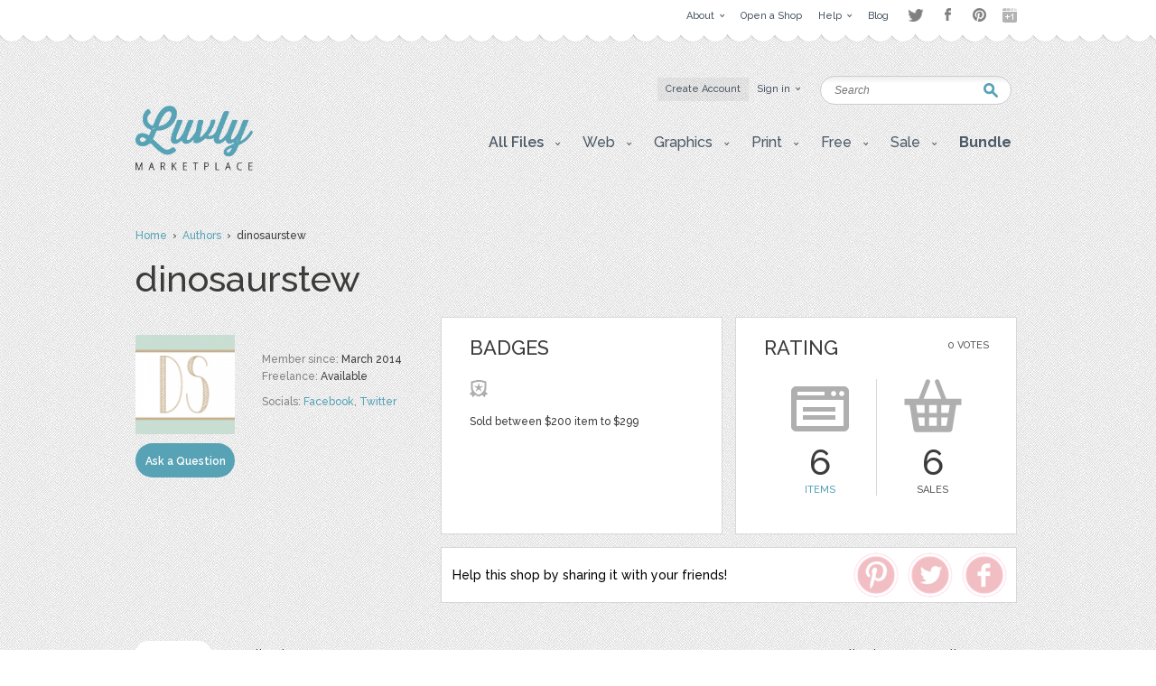

--- FILE ---
content_type: application/javascript
request_url: https://luvly.co/data/themes/js/libs/password_strength_plugin.js
body_size: 1703
content:
/**
 * password_strength_plugin.js
 * Copyright (c) 2009 myPocket technologies (www.mypocket-technologies.com)
 
 * This program is free software: you can redistribute it and/or modify
 * it under the terms of the GNU General Public License as published by
 * the Free Software Foundation, either version 3 of the License, or
 * (at your option) any later version.

 * This program is distributed in the hope that it will be useful,
 * but WITHOUT ANY WARRANTY; without even the implied warranty of
 * MERCHANTABILITY or FITNESS FOR A PARTICULAR PURPOSE.  See the
 * GNU General Public License for more details.

 * View the GNU General Public License <http://www.gnu.org/licenses/>.

 * @author Darren Mason (djmason9@gmail.com)
 * @date 3/13/2009
 * @projectDescription Password Strength Meter is a jQuery plug-in provide you smart algorithm to detect a password strength. Based on Firas Kassem orginal plugin - http://phiras.wordpress.com/2007/04/08/password-strength-meter-a-jquery-plugin/
 * @version 1.0.1
 * 
 * @requires jquery.js (tested with 1.3.2)
 * @param shortPass:	"shortPass",	//optional
 * @param badPass:		"badPass",		//optional
 * @param goodPass:		"goodPass",		//optional
 * @param strongPass:	"strongPass",	//optional
 * @param baseStyle:	"testresult",	//optional
 * @param userid:		"",				//required override
 * @param messageloc:	1				//before == 0 or after == 1
 * 
*/

(function($){$.fn.shortPass="That password is too short.";$.fn.badPass='That password is weak. We strongly avise you choose a more secure password.';$.fn.goodPass='That password is good.';$.fn.strongPass='That password is very strong. Nice work!';$.fn.samePassword='Your username and password identical.';$.fn.resultStyle="";$.fn.extraInfo="";$.fn.passStrength=function(options){var defaults={shortPass:"box-error",badPass:"box-error",goodPass:"box-success",strongPass:"box-success",baseStyle:"passcheck",noteDiv:"<div class='passcheck box-info'>Please choose a sensible and secure password. Using your own username or something like 'password', '123456', 'xxxxxx' etc is not recommended.</div>",userid:""};var opts=$.extend(defaults,options);return this.each(function(){var obj=$(this);$(obj).unbind().keyup(function(){if($(opts.password).val().length>0){var results=$.fn.teststrength($(opts.password).val(),$(opts.userid).val(),opts);$(this).next("."+opts.baseStyle).remove();$(this).next("."+opts.baseStyle).remove();$(this).after("<div class=\""+opts.baseStyle+"\"><p></p></div>"+$(this).extraInfo);$(this).next("."+opts.baseStyle).addClass($(this).resultStyle).find("p").text(results)}else{false}});$.fn.teststrength=function(password,username,option){var score=0;if(password.length<4){this.resultStyle=option.shortPass;this.extraInfo=option.noteDiv;return $(this).shortPass}if(password.toLowerCase()==username.toLowerCase()){this.resultStyle=option.badPass;this.extraInfo=option.noteDiv;return $(this).samePassword}score+=password.length*4;score+=($.fn.checkRepetition(1,password).length-password.length)*1;score+=($.fn.checkRepetition(2,password).length-password.length)*1;score+=($.fn.checkRepetition(3,password).length-password.length)*1;score+=($.fn.checkRepetition(4,password).length-password.length)*1;if(password.match(/(.*[0-9].*[0-9].*[0-9])/)){score+=5}if(password.match(/(.*[!,@,#,$,%,^,&,*,?,_,~].*[!,@,#,$,%,^,&,*,?,_,~])/)){score+=5}if(password.match(/([a-z].*[A-Z])|([A-Z].*[a-z])/)){score+=10}if(password.match(/([a-zA-Z])/)&&password.match(/([0-9])/)){score+=15}if(password.match(/([!,@,#,$,%,^,&,*,?,_,~])/)&&password.match(/([0-9])/)){score+=15}if(password.match(/([!,@,#,$,%,^,&,*,?,_,~])/)&&password.match(/([a-zA-Z])/)){score+=15}if(password.match(/^\w+$/)||password.match(/^\d+$/)){score-=10}if(score<0){score=0}if(score>100){score=100}if(score<34){this.resultStyle=option.badPass;this.extraInfo=option.noteDiv;return $(this).badPass}if(score<68){this.resultStyle=option.goodPass;this.extraInfo='';return $(this).goodPass}this.resultStyle=option.strongPass;this.extraInfo='';return $(this).strongPass}})}})(jQuery);$.fn.checkRepetition=function(pLen,str){var res="";for(var i=0;i<str.length;i++){var repeated=true;for(var j=0;j<pLen&&(j+i+pLen)<str.length;j++){repeated=repeated&&(str.charAt(j+i)==str.charAt(j+i+pLen))}if(j<pLen){repeated=false}if(repeated){i+=pLen-1;repeated=false}else{res+=str.charAt(i)}}return res};